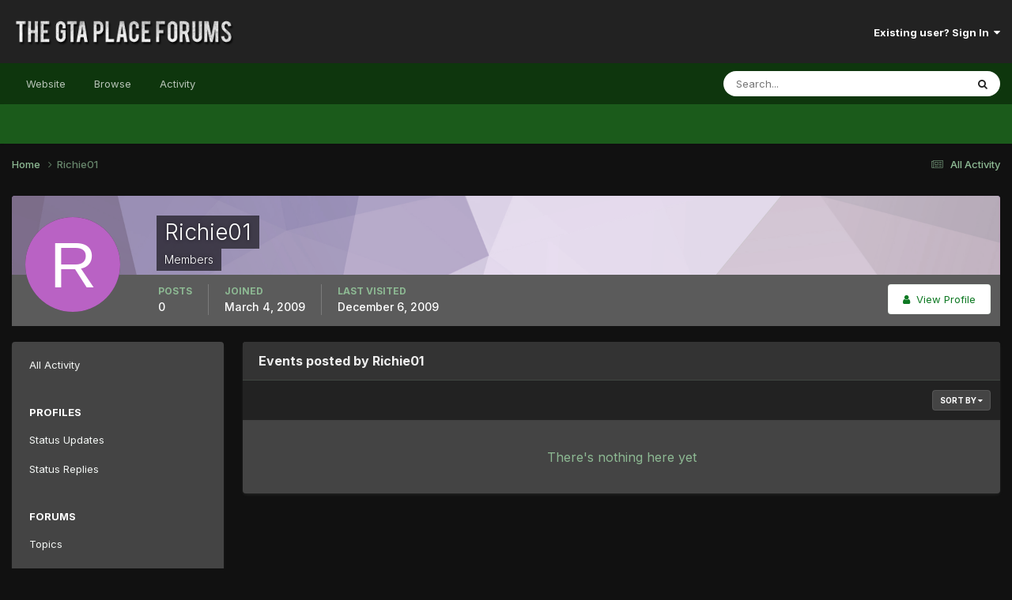

--- FILE ---
content_type: text/html;charset=UTF-8
request_url: https://thegtaplace.com/forums/profile/31198-richie01/content/?type=calendar_event&change_section=1
body_size: 8488
content:
<!DOCTYPE html>
<html lang="en-US" dir="ltr">
	<head>
		<meta charset="utf-8">
        
		<title>Richie01's Content - The GTA Place Forums</title>
		
			<!-- Google Analytics -->
<script>
  (function(i,s,o,g,r,a,m){i['GoogleAnalyticsObject']=r;i[r]=i[r]||function(){
  (i[r].q=i[r].q||[]).push(arguments)},i[r].l=1*new Date();a=s.createElement(o),
  m=s.getElementsByTagName(o)[0];a.async=1;a.src=g;m.parentNode.insertBefore(a,m)
  })(window,document,'script','//www.google-analytics.com/analytics.js','ga');

  ga('create', 'UA-267904-1', 'thegtaplace.com');
  ga('set', 'anonymizeIp', true);
  ga('send', 'pageview');

</script>
		
		
		
		

	<meta name="viewport" content="width=device-width, initial-scale=1">


	
	


	<meta name="twitter:card" content="summary" />


	
		<meta name="twitter:site" content="@TheGTAPlace" />
	



	
		
			
				<meta name="robots" content="noindex, follow">
			
		
	

	
		
			
				<meta property="og:site_name" content="The GTA Place Forums">
			
		
	

	
		
			
				<meta property="og:locale" content="en_US">
			
		
	


	
		<link rel="canonical" href="https://thegtaplace.com/forums/profile/31198-richie01/content/?type=calendar_event" />
	

	
		<link rel="last" href="https://thegtaplace.com/forums/profile/31198-richie01/content/?type=calendar_event" />
	





<link rel="manifest" href="https://thegtaplace.com/forums/manifest.webmanifest/">
<meta name="msapplication-config" content="https://thegtaplace.com/forums/browserconfig.xml/">
<meta name="msapplication-starturl" content="/">
<meta name="application-name" content="The GTA Place Forums">
<meta name="apple-mobile-web-app-title" content="The GTA Place Forums">

	<meta name="theme-color" content="#222222">










<link rel="preload" href="//thegtaplace.com/forums/applications/core/interface/font/fontawesome-webfont.woff2?v=4.7.0" as="font" crossorigin="anonymous">
		


	<link rel="preconnect" href="https://fonts.googleapis.com">
	<link rel="preconnect" href="https://fonts.gstatic.com" crossorigin>
	
		<link href="https://fonts.googleapis.com/css2?family=Inter:wght@300;400;500;600;700&display=swap" rel="stylesheet">
	



	<link rel='stylesheet' href='https://thegtaplace.com/forums/uploads/css_built_4/341e4a57816af3ba440d891ca87450ff_framework.css?v=62093616ce1746558909' media='all'>

	<link rel='stylesheet' href='https://thegtaplace.com/forums/uploads/css_built_4/05e81b71abe4f22d6eb8d1a929494829_responsive.css?v=62093616ce1746558909' media='all'>

	<link rel='stylesheet' href='https://thegtaplace.com/forums/uploads/css_built_4/90eb5adf50a8c640f633d47fd7eb1778_core.css?v=62093616ce1746558909' media='all'>

	<link rel='stylesheet' href='https://thegtaplace.com/forums/uploads/css_built_4/5a0da001ccc2200dc5625c3f3934497d_core_responsive.css?v=62093616ce1746558909' media='all'>

	<link rel='stylesheet' href='https://thegtaplace.com/forums/uploads/css_built_4/ffdbd8340d5c38a97b780eeb2549bc3f_profiles.css?v=62093616ce1746558909' media='all'>

	<link rel='stylesheet' href='https://thegtaplace.com/forums/uploads/css_built_4/f2ef08fd7eaff94a9763df0d2e2aaa1f_streams.css?v=62093616ce1746558909' media='all'>

	<link rel='stylesheet' href='https://thegtaplace.com/forums/uploads/css_built_4/9be4fe0d9dd3ee2160f368f53374cd3f_leaderboard.css?v=62093616ce1746558909' media='all'>

	<link rel='stylesheet' href='https://thegtaplace.com/forums/uploads/css_built_4/125515e1b6f230e3adf3a20c594b0cea_profiles_responsive.css?v=62093616ce1746558909' media='all'>

	<link rel='stylesheet' href='https://thegtaplace.com/forums/uploads/css_built_4/6a6afb106122c1b73b3caacf669ca862_profile.css?v=62093616ce1746558909' media='all'>

	<link rel='stylesheet' href='https://thegtaplace.com/forums/uploads/css_built_4/51a672ecd6862df2c2f1969522683ee9_calendar.css?v=62093616ce1746558909' media='all'>

	<link rel='stylesheet' href='https://thegtaplace.com/forums/uploads/css_built_4/ac571ba28dab5323fa5bf741f9bdfa70_calendar_responsive.css?v=62093616ce1746558909' media='all'>





<link rel='stylesheet' href='https://thegtaplace.com/forums/uploads/css_built_4/258adbb6e4f3e83cd3b355f84e3fa002_custom.css?v=62093616ce1746558909' media='all'>




		
		

	</head>
	<body class='ipsApp ipsApp_front ipsJS_none ipsClearfix' data-controller='core.front.core.app' data-message="" data-pageApp='core' data-pageLocation='front' data-pageModule='members' data-pageController='profile' data-pageID='31198'  >
		
        

        

		<a href='#ipsLayout_mainArea' class='ipsHide' title='Go to main content on this page' accesskey='m'>Jump to content</a>
		





		<div id='ipsLayout_header' class='ipsClearfix'>
			<header>
				<div class='ipsLayout_container'>
					


<a href='https://thegtaplace.com/forums/' id='elLogo' accesskey='1'><img src="https://thegtaplace.com/forums/uploads/monthly_2023_10/logo.png.1e649cd78f3d7eac7009032a22a29f3c.png" alt='The GTA Place Forums'></a>

					
						

	<ul id='elUserNav' class='ipsList_inline cSignedOut ipsResponsive_showDesktop'>
		
        
		
        
        
            
            <li id='elSignInLink'>
                <a href='https://thegtaplace.com/forums/login/' data-ipsMenu-closeOnClick="false" data-ipsMenu id='elUserSignIn'>
                    Existing user? Sign In &nbsp;<i class='fa fa-caret-down'></i>
                </a>
                
<div id='elUserSignIn_menu' class='ipsMenu ipsMenu_auto ipsHide'>
	<form accept-charset='utf-8' method='post' action='https://thegtaplace.com/forums/login/'>
		<input type="hidden" name="csrfKey" value="b3c499f772af18d4fd76ab3c4a961f52">
		<input type="hidden" name="ref" value="aHR0cHM6Ly90aGVndGFwbGFjZS5jb20vZm9ydW1zL3Byb2ZpbGUvMzExOTgtcmljaGllMDEvY29udGVudC8/dHlwZT1jYWxlbmRhcl9ldmVudCZjaGFuZ2Vfc2VjdGlvbj0x">
		<div data-role="loginForm">
			
			
			
				<div class='ipsColumns ipsColumns_noSpacing'>
					<div class='ipsColumn ipsColumn_wide' id='elUserSignIn_internal'>
						
<div class="ipsPad ipsForm ipsForm_vertical">
	<h4 class="ipsType_sectionHead">Sign In</h4>
	<br><br>
	<ul class='ipsList_reset'>
		<li class="ipsFieldRow ipsFieldRow_noLabel ipsFieldRow_fullWidth">
			
			
				<input type="text" placeholder="Display Name or Email Address" name="auth" autocomplete="email">
			
		</li>
		<li class="ipsFieldRow ipsFieldRow_noLabel ipsFieldRow_fullWidth">
			<input type="password" placeholder="Password" name="password" autocomplete="current-password">
		</li>
		<li class="ipsFieldRow ipsFieldRow_checkbox ipsClearfix">
			<span class="ipsCustomInput">
				<input type="checkbox" name="remember_me" id="remember_me_checkbox" value="1" checked aria-checked="true">
				<span></span>
			</span>
			<div class="ipsFieldRow_content">
				<label class="ipsFieldRow_label" for="remember_me_checkbox">Remember me</label>
				<span class="ipsFieldRow_desc">Not recommended on shared computers</span>
			</div>
		</li>
		<li class="ipsFieldRow ipsFieldRow_fullWidth">
			<button type="submit" name="_processLogin" value="usernamepassword" class="ipsButton ipsButton_primary ipsButton_small" id="elSignIn_submit">Sign In</button>
			
				<p class="ipsType_right ipsType_small">
					
						<a href='https://thegtaplace.com/forums/lostpassword/' data-ipsDialog data-ipsDialog-title='Forgot your password?'>
					
					Forgot your password?</a>
				</p>
			
		</li>
	</ul>
</div>
					</div>
					<div class='ipsColumn ipsColumn_wide'>
						<div class='ipsPadding' id='elUserSignIn_external'>
							<div class='ipsAreaBackground_light ipsPadding:half'>
								
									<p class='ipsType_reset ipsType_small ipsType_center'><strong>Or sign in with one of these services</strong></p>
								
								
									<div class='ipsType_center ipsMargin_top:half'>
										

<button type="submit" name="_processLogin" value="4" class='ipsButton ipsButton_verySmall ipsButton_fullWidth ipsSocial ipsSocial_facebook' style="background-color: #3a579a">
	
		<span class='ipsSocial_icon'>
			
				<i class='fa fa-facebook-official'></i>
			
		</span>
		<span class='ipsSocial_text'>Sign in with Facebook</span>
	
</button>
									</div>
								
									<div class='ipsType_center ipsMargin_top:half'>
										

<button type="submit" name="_processLogin" value="5" class='ipsButton ipsButton_verySmall ipsButton_fullWidth ipsSocial ipsSocial_twitter' style="background-color: #00abf0">
	
		<span class='ipsSocial_icon'>
			
				<i class='fa fa-twitter'></i>
			
		</span>
		<span class='ipsSocial_text'>Sign in with X</span>
	
</button>
									</div>
								
									<div class='ipsType_center ipsMargin_top:half'>
										

<button type="submit" name="_processLogin" value="8" class='ipsButton ipsButton_verySmall ipsButton_fullWidth ipsSocial ipsSocial_google' style="background-color: #4285F4">
	
		<span class='ipsSocial_icon'>
			
				<i class='fa fa-google'></i>
			
		</span>
		<span class='ipsSocial_text'>Sign in with Google</span>
	
</button>
									</div>
								
							</div>
						</div>
					</div>
				</div>
			
		</div>
	</form>
</div>
            </li>
            
        
		
	</ul>

						
<ul class='ipsMobileHamburger ipsList_reset ipsResponsive_hideDesktop'>
	<li data-ipsDrawer data-ipsDrawer-drawerElem='#elMobileDrawer'>
		<a href='#' >
			
			
				
			
			
			
			<i class='fa fa-navicon'></i>
		</a>
	</li>
</ul>
					
				</div>
			</header>
			

	<nav data-controller='core.front.core.navBar' class=' ipsResponsive_showDesktop'>
		<div class='ipsNavBar_primary ipsLayout_container '>
			<ul data-role="primaryNavBar" class='ipsClearfix'>
				
<li>
  <a href="/">Website</a>
</li>


	
		
		
		<li  id='elNavSecondary_1' data-role="navBarItem" data-navApp="core" data-navExt="CustomItem">
			
			
				<a href="https://thegtaplace.com/forums/"  data-navItem-id="1" >
					Browse<span class='ipsNavBar_active__identifier'></span>
				</a>
			
			
				<ul class='ipsNavBar_secondary ipsHide' data-role='secondaryNavBar'>
					
<li>
  <a href="/">Website</a>
</li>


	
	

	
		
		
		<li  id='elNavSecondary_10' data-role="navBarItem" data-navApp="forums" data-navExt="Forums">
			
			
				<a href="https://thegtaplace.com/forums/"  data-navItem-id="10" >
					Forums<span class='ipsNavBar_active__identifier'></span>
				</a>
			
			
		</li>
	
	

	
		
		
		<li  id='elNavSecondary_11' data-role="navBarItem" data-navApp="calendar" data-navExt="Calendar">
			
			
				<a href="https://thegtaplace.com/forums/events/"  data-navItem-id="11" >
					Events<span class='ipsNavBar_active__identifier'></span>
				</a>
			
			
		</li>
	
	

	
	

	
		
		
		<li  id='elNavSecondary_13' data-role="navBarItem" data-navApp="core" data-navExt="StaffDirectory">
			
			
				<a href="https://thegtaplace.com/forums/staff/"  data-navItem-id="13" >
					Staff<span class='ipsNavBar_active__identifier'></span>
				</a>
			
			
		</li>
	
	

	
		
		
		<li  id='elNavSecondary_14' data-role="navBarItem" data-navApp="core" data-navExt="OnlineUsers">
			
			
				<a href="https://thegtaplace.com/forums/online/"  data-navItem-id="14" >
					Online Users<span class='ipsNavBar_active__identifier'></span>
				</a>
			
			
		</li>
	
	

	
		
		
		<li  id='elNavSecondary_15' data-role="navBarItem" data-navApp="core" data-navExt="Leaderboard">
			
			
				<a href="https://thegtaplace.com/forums/leaderboard/"  data-navItem-id="15" >
					Leaderboard<span class='ipsNavBar_active__identifier'></span>
				</a>
			
			
		</li>
	
	

					<li class='ipsHide' id='elNavigationMore_1' data-role='navMore'>
						<a href='#' data-ipsMenu data-ipsMenu-appendTo='#elNavigationMore_1' id='elNavigationMore_1_dropdown'>More <i class='fa fa-caret-down'></i></a>
						<ul class='ipsHide ipsMenu ipsMenu_auto' id='elNavigationMore_1_dropdown_menu' data-role='moreDropdown'></ul>
					</li>
				</ul>
			
		</li>
	
	

	
		
		
		<li  id='elNavSecondary_2' data-role="navBarItem" data-navApp="core" data-navExt="CustomItem">
			
			
				<a href="https://thegtaplace.com/forums/discover/"  data-navItem-id="2" >
					Activity<span class='ipsNavBar_active__identifier'></span>
				</a>
			
			
				<ul class='ipsNavBar_secondary ipsHide' data-role='secondaryNavBar'>
					
<li>
  <a href="/">Website</a>
</li>


	
		
		
		<li  id='elNavSecondary_4' data-role="navBarItem" data-navApp="core" data-navExt="AllActivity">
			
			
				<a href="https://thegtaplace.com/forums/discover/"  data-navItem-id="4" >
					All Activity<span class='ipsNavBar_active__identifier'></span>
				</a>
			
			
		</li>
	
	

	
	

	
	

	
	

	
		
		
		<li  id='elNavSecondary_8' data-role="navBarItem" data-navApp="core" data-navExt="Search">
			
			
				<a href="https://thegtaplace.com/forums/search/"  data-navItem-id="8" >
					Search<span class='ipsNavBar_active__identifier'></span>
				</a>
			
			
		</li>
	
	

	
	

					<li class='ipsHide' id='elNavigationMore_2' data-role='navMore'>
						<a href='#' data-ipsMenu data-ipsMenu-appendTo='#elNavigationMore_2' id='elNavigationMore_2_dropdown'>More <i class='fa fa-caret-down'></i></a>
						<ul class='ipsHide ipsMenu ipsMenu_auto' id='elNavigationMore_2_dropdown_menu' data-role='moreDropdown'></ul>
					</li>
				</ul>
			
		</li>
	
	

				<li class='ipsHide' id='elNavigationMore' data-role='navMore'>
					<a href='#' data-ipsMenu data-ipsMenu-appendTo='#elNavigationMore' id='elNavigationMore_dropdown'>More</a>
					<ul class='ipsNavBar_secondary ipsHide' data-role='secondaryNavBar'>
						<li class='ipsHide' id='elNavigationMore_more' data-role='navMore'>
							<a href='#' data-ipsMenu data-ipsMenu-appendTo='#elNavigationMore_more' id='elNavigationMore_more_dropdown'>More <i class='fa fa-caret-down'></i></a>
							<ul class='ipsHide ipsMenu ipsMenu_auto' id='elNavigationMore_more_dropdown_menu' data-role='moreDropdown'></ul>
						</li>
					</ul>
				</li>
			</ul>
			

	<div id="elSearchWrapper">
		<div id='elSearch' data-controller="core.front.core.quickSearch">
			<form accept-charset='utf-8' action='//thegtaplace.com/forums/search/?do=quicksearch' method='post'>
                <input type='search' id='elSearchField' placeholder='Search...' name='q' autocomplete='off' aria-label='Search'>
                <details class='cSearchFilter'>
                    <summary class='cSearchFilter__text'></summary>
                    <ul class='cSearchFilter__menu'>
                        
                        <li><label><input type="radio" name="type" value="all" ><span class='cSearchFilter__menuText'>Everywhere</span></label></li>
                        
                        
                            <li><label><input type="radio" name="type" value="core_statuses_status" checked><span class='cSearchFilter__menuText'>Status Updates</span></label></li>
                        
                            <li><label><input type="radio" name="type" value="forums_topic"><span class='cSearchFilter__menuText'>Topics</span></label></li>
                        
                            <li><label><input type="radio" name="type" value="calendar_event"><span class='cSearchFilter__menuText'>Events</span></label></li>
                        
                            <li><label><input type="radio" name="type" value="core_members"><span class='cSearchFilter__menuText'>Members</span></label></li>
                        
                    </ul>
                </details>
				<button class='cSearchSubmit' type="submit" aria-label='Search'><i class="fa fa-search"></i></button>
			</form>
		</div>
	</div>

		</div>
	</nav>

			
<ul id='elMobileNav' class='ipsResponsive_hideDesktop' data-controller='core.front.core.mobileNav'>
	
		
			<li id='elMobileBreadcrumb'>
				<a href='https://thegtaplace.com/forums/'>
					<span>Home</span>
				</a>
			</li>
		
	
	
	
	<li >
		<a data-action="defaultStream" href='https://thegtaplace.com/forums/discover/'><i class="fa fa-newspaper-o" aria-hidden="true"></i></a>
	</li>

	

	
		<li class='ipsJS_show'>
			<a href='https://thegtaplace.com/forums/search/'><i class='fa fa-search'></i></a>
		</li>
	
</ul>
		</div>
		<main id='ipsLayout_body' class='ipsLayout_container'>
			<div id='ipsLayout_contentArea'>
				<div id='ipsLayout_contentWrapper'>
					
<nav class='ipsBreadcrumb ipsBreadcrumb_top ipsFaded_withHover'>
	

	<ul class='ipsList_inline ipsPos_right'>
		
		<li >
			<a data-action="defaultStream" class='ipsType_light '  href='https://thegtaplace.com/forums/discover/'><i class="fa fa-newspaper-o" aria-hidden="true"></i> <span>All Activity</span></a>
		</li>
		
	</ul>

	<ul data-role="breadcrumbList">
		<li>
			<a title="Home" href='https://thegtaplace.com/forums/'>
				<span>Home <i class='fa fa-angle-right'></i></span>
			</a>
		</li>
		
		
			<li>
				
					<a href='https://thegtaplace.com/forums/profile/31198-richie01/'>
						<span>Richie01 </span>
					</a>
				
			</li>
		
	</ul>
</nav>
					
					<div id='ipsLayout_mainArea'>
						
						
						
						

	




						


<div data-controller='core.front.profile.main' id='elProfileUserContent'>
	

<header data-role="profileHeader">
    <div class='ipsPageHead_special cProfileHeaderMinimal' id='elProfileHeader' data-controller='core.global.core.coverPhoto' data-url="https://thegtaplace.com/forums/profile/31198-richie01/?csrfKey=b3c499f772af18d4fd76ab3c4a961f52" data-coverOffset='0'>
        
        <div class='ipsCoverPhoto_container' style="background-color: hsl(273, 100%, 80% )">
            <img src='https://thegtaplace.com/forums/uploads/set_resources_4/84c1e40ea0e759e3f1505eb1788ddf3c_pattern.png' class='ipsCoverPhoto_photo' data-action="toggleCoverPhoto" alt=''>
        </div>
        
        
        <div class='ipsColumns ipsColumns_collapsePhone' data-hideOnCoverEdit>
            <div class='ipsColumn ipsColumn_fixed ipsColumn_narrow ipsPos_center' id='elProfilePhoto'>
                
                <span class='ipsUserPhoto ipsUserPhoto_xlarge'>
						<img src='data:image/svg+xml,%3Csvg%20xmlns%3D%22http%3A%2F%2Fwww.w3.org%2F2000%2Fsvg%22%20viewBox%3D%220%200%201024%201024%22%20style%3D%22background%3A%23b962c4%22%3E%3Cg%3E%3Ctext%20text-anchor%3D%22middle%22%20dy%3D%22.35em%22%20x%3D%22512%22%20y%3D%22512%22%20fill%3D%22%23ffffff%22%20font-size%3D%22700%22%20font-family%3D%22-apple-system%2C%20BlinkMacSystemFont%2C%20Roboto%2C%20Helvetica%2C%20Arial%2C%20sans-serif%22%3ER%3C%2Ftext%3E%3C%2Fg%3E%3C%2Fsvg%3E' alt=''>
					</span>
                
                
            </div>
            <div class='ipsColumn ipsColumn_fluid'>
                <div class='ipsPos_left ipsPad cProfileHeader_name ipsType_normal'>
                    <h1 class='ipsType_reset ipsPageHead_barText'>
                        Richie01

                        
                        
                    </h1>
                    <span>
						<span class='ipsPageHead_barText'>Members</span>
					</span>
                </div>
                
                <ul class='ipsList_inline ipsPad ipsResponsive_hidePhone ipsResponsive_block ipsPos_left'>
                    
                    <li>

<div data-followApp='core' data-followArea='member' data-followID='31198'  data-controller='core.front.core.followButton'>
	
		

	
</div></li>
                    
                    
                </ul>
                
            </div>
        </div>
    </div>

    <div class='ipsGrid ipsAreaBackground ipsPad ipsResponsive_showPhone ipsResponsive_block'>
        
        
        

        
        
        <div data-role='switchView' class='ipsGrid_span12'>
            <div data-action="goToProfile" data-type='phone' class=''>
                <a href='https://thegtaplace.com/forums/profile/31198-richie01/' class='ipsButton ipsButton_veryLight ipsButton_small ipsButton_fullWidth' title="Richie01's Profile"><i class='fa fa-user'></i></a>
            </div>
            <div data-action="browseContent" data-type='phone' class='ipsHide'>
                <a href="https://thegtaplace.com/forums/profile/31198-richie01/content/" rel="nofollow" class='ipsButton ipsButton_veryLight ipsButton_small ipsButton_fullWidth'  title="Richie01's Content"><i class='fa fa-newspaper-o'></i></a>
            </div>
        </div>
    </div>

    <div id='elProfileStats' class='ipsClearfix sm:ipsPadding ipsResponsive_pull'>
        <div data-role='switchView' class='ipsResponsive_hidePhone ipsPos_right'>
            <a href='https://thegtaplace.com/forums/profile/31198-richie01/' class='ipsButton ipsButton_veryLight ipsButton_small ipsPos_right ' data-action="goToProfile" data-type='full' title="Richie01's Profile"><i class='fa fa-user'></i> <span class='ipsResponsive_showDesktop ipsResponsive_inline'>&nbsp;View Profile</span></a>
            <a href="https://thegtaplace.com/forums/profile/31198-richie01/content/" rel="nofollow" class='ipsButton ipsButton_veryLight ipsButton_small ipsPos_right ipsHide' data-action="browseContent" data-type='full' title="Richie01's Content"><i class='fa fa-newspaper-o'></i> <span class='ipsResponsive_showDesktop ipsResponsive_inline'>&nbsp;See their activity</span></a>
        </div>
        <ul class='ipsList_reset ipsFlex ipsFlex-ai:center ipsFlex-fw:wrap ipsPos_left ipsResponsive_noFloat'>
            <li>
                <h4 class='ipsType_minorHeading'>Posts</h4>
                0
            </li>
            <li>
                <h4 class='ipsType_minorHeading'>Joined</h4>
                <time datetime='2009-03-04T07:32:43Z' title='03/04/09 07:32  AM' data-short='16 yr'>March 4, 2009</time>
            </li>
            
            <li>
                <h4 class='ipsType_minorHeading'>Last visited</h4>
                <span>
					
                    <time datetime='2009-12-06T22:24:58Z' title='12/06/09 10:24  PM' data-short='16 yr'>December 6, 2009</time>
				</span>
            </li>
            
            
        </ul>
    </div>
</header>
	<div data-role="profileContent" class='ipsSpacer_top'>

		<div class="ipsColumns ipsColumns_collapsePhone">
			<div class="ipsColumn ipsColumn_wide">
				<div class='ipsPadding:half ipsBox'>
					<div class="ipsSideMenu" data-ipsTabBar data-ipsTabBar-contentArea='#elUserContent' data-ipsTabBar-itemselector=".ipsSideMenu_item" data-ipsTabBar-activeClass="ipsSideMenu_itemActive" data-ipsSideMenu>
						<h3 class="ipsSideMenu_mainTitle ipsAreaBackground_light ipsType_medium">
							<a href="#user_content" class="ipsPad_double" data-action="openSideMenu"><i class="fa fa-bars"></i> &nbsp;Content Type&nbsp;<i class="fa fa-caret-down"></i></a>
						</h3>
						<div>
							<ul class="ipsSideMenu_list">
								<li><a href="https://thegtaplace.com/forums/profile/31198-richie01/content/?change_section=1" class="ipsSideMenu_item ">All Activity</a></li>
							</ul>
							
								<h4 class='ipsSideMenu_subTitle'>Profiles</h4>
								<ul class="ipsSideMenu_list">
									
										<li><a href="https://thegtaplace.com/forums/profile/31198-richie01/content/?type=core_statuses_status&amp;change_section=1" class="ipsSideMenu_item ">Status Updates</a></li>
									
										<li><a href="https://thegtaplace.com/forums/profile/31198-richie01/content/?type=core_statuses_reply&amp;change_section=1" class="ipsSideMenu_item ">Status Replies</a></li>
									
								</ul>
							
								<h4 class='ipsSideMenu_subTitle'>Forums</h4>
								<ul class="ipsSideMenu_list">
									
										<li><a href="https://thegtaplace.com/forums/profile/31198-richie01/content/?type=forums_topic&amp;change_section=1" class="ipsSideMenu_item ">Topics</a></li>
									
										<li><a href="https://thegtaplace.com/forums/profile/31198-richie01/content/?type=forums_topic_post&amp;change_section=1" class="ipsSideMenu_item ">Posts</a></li>
									
								</ul>
							
								<h4 class='ipsSideMenu_subTitle'>Events</h4>
								<ul class="ipsSideMenu_list">
									
										<li><a href="https://thegtaplace.com/forums/profile/31198-richie01/content/?type=calendar_event&amp;change_section=1" class="ipsSideMenu_item ipsSideMenu_itemActive">Events</a></li>
									
										<li><a href="https://thegtaplace.com/forums/profile/31198-richie01/content/?type=calendar_event_comment&amp;change_section=1" class="ipsSideMenu_item ">Event Comments</a></li>
									
								</ul>
							
						</div>			
					</div>
				</div>
			</div>
			<div class="ipsColumn ipsColumn_fluid" id='elUserContent'>
				
<div class='ipsBox'>
	<h2 class='ipsType_sectionTitle ipsType_reset'>Events posted by Richie01</h2>
	
<div data-baseurl='https://thegtaplace.com/forums/profile/31198-richie01/content/?type=calendar_event' data-resort='listResort' data-controller='core.global.core.table'   data-tableID='4cb5552ba1f51c8415f8298eb79f0386'>
	

	
	<div class="ipsButtonBar ipsPad_half ipsClearfix ipsClear">
		

		<ul class="ipsButtonRow ipsPos_right ipsClearfix">
			
				<li>
					
					<a href="#elSortByMenu_menu" id="elSortByMenu_a72e70f09067fa7596831d40db7205db" data-role="sortButton" data-ipsMenu data-ipsMenu-activeClass="ipsButtonRow_active" data-ipsMenu-selectable="radio">Sort By <i class="fa fa-caret-down"></i></a>
					<ul class="ipsMenu ipsMenu_auto ipsMenu_withStem ipsMenu_selectable ipsHide" id="elSortByMenu_a72e70f09067fa7596831d40db7205db_menu">
							
							
								<li class="ipsMenu_item " data-ipsMenuValue="event_lastupdated" data-sortDirection='desc'><a href="https://thegtaplace.com/forums/profile/31198-richie01/content/?type=calendar_event&amp;sortby=event_lastupdated&amp;sortdirection=desc" rel="nofollow">Recently Updated</a></li>
							
								<li class="ipsMenu_item ipsMenu_itemChecked" data-ipsMenuValue="event_last_comment" data-sortDirection='desc'><a href="https://thegtaplace.com/forums/profile/31198-richie01/content/?type=calendar_event&amp;sortby=event_last_comment&amp;sortdirection=desc" rel="nofollow">Last Reply</a></li>
							
								<li class="ipsMenu_item " data-ipsMenuValue="event_title" data-sortDirection='asc'><a href="https://thegtaplace.com/forums/profile/31198-richie01/content/?type=calendar_event&amp;sortby=event_title&amp;sortdirection=asc" rel="nofollow">Title</a></li>
							
								<li class="ipsMenu_item " data-ipsMenuValue="event_rating" data-sortDirection='desc'><a href="https://thegtaplace.com/forums/profile/31198-richie01/content/?type=calendar_event&amp;sortby=event_rating&amp;sortdirection=desc" rel="nofollow">Highest Rated</a></li>
							
								<li class="ipsMenu_item " data-ipsMenuValue="event_saved" data-sortDirection='desc'><a href="https://thegtaplace.com/forums/profile/31198-richie01/content/?type=calendar_event&amp;sortby=event_saved&amp;sortdirection=desc" rel="nofollow">Start Date</a></li>
							
								<li class="ipsMenu_item " data-ipsMenuValue="event_comments" data-sortDirection='desc'><a href="https://thegtaplace.com/forums/profile/31198-richie01/content/?type=calendar_event&amp;sortby=event_comments&amp;sortdirection=desc" rel="nofollow">Most Commented</a></li>
							
								<li class="ipsMenu_item " data-ipsMenuValue="event_reviews" data-sortDirection='desc'><a href="https://thegtaplace.com/forums/profile/31198-richie01/content/?type=calendar_event&amp;sortby=event_reviews&amp;sortdirection=desc" rel="nofollow">Most Reviewed</a></li>
							
						
					</ul>
					
				</li>
			
			
		</ul>

		<div data-role="tablePagination" class='ipsHide'>
			


		</div>
	</div>
	

	
		
			<div class='ipsType_center ipsPad'>
				<p class='ipsType_large ipsType_light'>There's nothing here yet</p>
				
			</div>
		

	
	<div class="ipsButtonBar ipsPad_half ipsClearfix ipsClear ipsHide" data-role="tablePagination">
		


	</div>
</div>
</div>
			</div>
		</div>

	</div>
</div>

						


					</div>
					


					
<nav class='ipsBreadcrumb ipsBreadcrumb_bottom ipsFaded_withHover'>
	
		


	

	<ul class='ipsList_inline ipsPos_right'>
		
		<li >
			<a data-action="defaultStream" class='ipsType_light '  href='https://thegtaplace.com/forums/discover/'><i class="fa fa-newspaper-o" aria-hidden="true"></i> <span>All Activity</span></a>
		</li>
		
	</ul>

	<ul data-role="breadcrumbList">
		<li>
			<a title="Home" href='https://thegtaplace.com/forums/'>
				<span>Home <i class='fa fa-angle-right'></i></span>
			</a>
		</li>
		
		
			<li>
				
					<a href='https://thegtaplace.com/forums/profile/31198-richie01/'>
						<span>Richie01 </span>
					</a>
				
			</li>
		
	</ul>
</nav>
				</div>
			</div>
			
		</main>
		<footer id='ipsLayout_footer' class='ipsClearfix'>
			<div class='ipsLayout_container'>
				
				

<ul id='elFooterSocialLinks' class='ipsList_inline ipsType_center ipsSpacer_top'>
	

	
		<li class='cUserNav_icon'>
			<a href='https://www.facebook.com/TheGTAPlace/' target='_blank' class='cShareLink cShareLink_facebook' rel='noopener noreferrer'><i class='fa fa-facebook'></i></a>
        </li>
	
		<li class='cUserNav_icon'>
			<a href='https://x.com/TheGTAPlace' target='_blank' class='cShareLink cShareLink_x' rel='noopener noreferrer'><i class='fa fa-x'></i></a>
        </li>
	

</ul>


<ul class='ipsList_inline ipsType_center ipsSpacer_top' id="elFooterLinks">
	
	
	
	
		<li>
			<a href='#elNavTheme_menu' id='elNavTheme' data-ipsMenu data-ipsMenu-above>Theme <i class='fa fa-caret-down'></i></a>
			<ul id='elNavTheme_menu' class='ipsMenu ipsMenu_selectable ipsHide'>
			
				<li class='ipsMenu_item'>
					<form action="//thegtaplace.com/forums/theme/?csrfKey=b3c499f772af18d4fd76ab3c4a961f52" method="post">
					<input type="hidden" name="ref" value="aHR0cHM6Ly90aGVndGFwbGFjZS5jb20vZm9ydW1zL3Byb2ZpbGUvMzExOTgtcmljaGllMDEvY29udGVudC8/dHlwZT1jYWxlbmRhcl9ldmVudCZjaGFuZ2Vfc2VjdGlvbj0x">
					<button type='submit' name='id' value='1' class='ipsButton ipsButton_link ipsButton_link_secondary'>Default </button>
					</form>
				</li>
			
				<li class='ipsMenu_item ipsMenu_itemChecked'>
					<form action="//thegtaplace.com/forums/theme/?csrfKey=b3c499f772af18d4fd76ab3c4a961f52" method="post">
					<input type="hidden" name="ref" value="aHR0cHM6Ly90aGVndGFwbGFjZS5jb20vZm9ydW1zL3Byb2ZpbGUvMzExOTgtcmljaGllMDEvY29udGVudC8/dHlwZT1jYWxlbmRhcl9ldmVudCZjaGFuZ2Vfc2VjdGlvbj0x">
					<button type='submit' name='id' value='4' class='ipsButton ipsButton_link ipsButton_link_secondary'>TGTAP - GTAV Green (Default)</button>
					</form>
				</li>
			
			</ul>
		</li>
	
	
		<li><a href='https://thegtaplace.com/privacy/'>Privacy Policy</a></li>
	
	
		<li><a rel="nofollow" href='https://thegtaplace.com/forums/contact/' data-ipsdialog  data-ipsdialog-title="Contact Us">Contact Us</a></li>
	
	<li><a rel="nofollow" href='https://thegtaplace.com/forums/cookies/'>Cookies</a></li>

</ul>	


<p id='elCopyright'>
	<span id='elCopyright_userLine'>The GTA Place</span>
	<a rel='nofollow' title='Invision Community' href='https://www.invisioncommunity.com/'>Powered by Invision Community</a>
</p>
			</div>
		</footer>
		
<div id='elMobileDrawer' class='ipsDrawer ipsHide'>
	<div class='ipsDrawer_menu'>
		<a href='#' class='ipsDrawer_close' data-action='close'><span>&times;</span></a>
		<div class='ipsDrawer_content ipsFlex ipsFlex-fd:column'>
			
				<div class='ipsPadding ipsBorder_bottom'>
					<ul class='ipsToolList ipsToolList_vertical'>
						<li>
							<a href='https://thegtaplace.com/forums/login/' id='elSigninButton_mobile' class='ipsButton ipsButton_light ipsButton_small ipsButton_fullWidth'>Existing user? Sign In</a>
						</li>
						
					</ul>
				</div>
			

			

			<ul class='ipsDrawer_list ipsFlex-flex:11'>
				

				
				
				
				
					
						
						
							<li class='ipsDrawer_itemParent'>
								<h4 class='ipsDrawer_title'><a href='#'>Browse</a></h4>
								<ul class='ipsDrawer_list'>
									<li data-action="back"><a href='#'>Back</a></li>
									
									
										
										
										
											
										
											
												
													
													
									
													
									
									
									
										


	

	
		
			<li>
				<a href='https://thegtaplace.com/forums/' >
					Forums
				</a>
			</li>
		
	

	
		
			<li>
				<a href='https://thegtaplace.com/forums/events/' >
					Events
				</a>
			</li>
		
	

	

	
		
			<li>
				<a href='https://thegtaplace.com/forums/staff/' >
					Staff
				</a>
			</li>
		
	

	
		
			<li>
				<a href='https://thegtaplace.com/forums/online/' >
					Online Users
				</a>
			</li>
		
	

	
		
			<li>
				<a href='https://thegtaplace.com/forums/leaderboard/' >
					Leaderboard
				</a>
			</li>
		
	

										
								</ul>
							</li>
						
					
				
					
						
						
							<li class='ipsDrawer_itemParent'>
								<h4 class='ipsDrawer_title'><a href='#'>Activity</a></h4>
								<ul class='ipsDrawer_list'>
									<li data-action="back"><a href='#'>Back</a></li>
									
									
										
										
										
											
												
													
													
									
													
									
									
									
										


	
		
			<li>
				<a href='https://thegtaplace.com/forums/discover/' >
					All Activity
				</a>
			</li>
		
	

	

	

	

	
		
			<li>
				<a href='https://thegtaplace.com/forums/search/' >
					Search
				</a>
			</li>
		
	

	

										
								</ul>
							</li>
						
					
				
				
			</ul>

			
		</div>
	</div>
</div>

<div id='elMobileCreateMenuDrawer' class='ipsDrawer ipsHide'>
	<div class='ipsDrawer_menu'>
		<a href='#' class='ipsDrawer_close' data-action='close'><span>&times;</span></a>
		<div class='ipsDrawer_content ipsSpacer_bottom ipsPad'>
			<ul class='ipsDrawer_list'>
				<li class="ipsDrawer_listTitle ipsType_reset">Create New...</li>
				
			</ul>
		</div>
	</div>
</div>
		
		

	
	<script type='text/javascript'>
		var ipsDebug = false;		
	
		var CKEDITOR_BASEPATH = '//thegtaplace.com/forums/applications/core/interface/ckeditor/ckeditor/';
	
		var ipsSettings = {
			
			
			cookie_path: "/",
			
			cookie_prefix: "ips4_",
			
			
			cookie_ssl: true,
			
            essential_cookies: ["oauth_authorize","member_id","login_key","clearAutosave","lastSearch","device_key","IPSSessionFront","loggedIn","noCache","hasJS","cookie_consent","cookie_consent_optional","forumpass_*"],
			upload_imgURL: "https://thegtaplace.com/forums/uploads/set_resources_4/0cb563f8144768654a2205065d13abd6_upload.png",
			message_imgURL: "https://thegtaplace.com/forums/uploads/set_resources_4/0cb563f8144768654a2205065d13abd6_message.png",
			notification_imgURL: "https://thegtaplace.com/forums/uploads/set_resources_4/0cb563f8144768654a2205065d13abd6_notification.png",
			baseURL: "//thegtaplace.com/forums/",
			jsURL: "//thegtaplace.com/forums/applications/core/interface/js/js.php",
			csrfKey: "b3c499f772af18d4fd76ab3c4a961f52",
			antiCache: "62093616ce1746558909",
			jsAntiCache: "62093616ce1748881560",
			disableNotificationSounds: true,
			useCompiledFiles: true,
			links_external: true,
			memberID: 0,
			lazyLoadEnabled: false,
			blankImg: "//thegtaplace.com/forums/applications/core/interface/js/spacer.png",
			googleAnalyticsEnabled: true,
			matomoEnabled: false,
			viewProfiles: true,
			mapProvider: 'none',
			mapApiKey: '',
			pushPublicKey: "BBEzxixoiNLVk50afRppNvjzlBUYT9xwhTr_IAzgXNi-FeTMhsdG-OvhRlqDHFN7p4tSi3i_qoCiF8Tefl9wVok",
			relativeDates: true
		};
		
		
		
		
			ipsSettings['maxImageDimensions'] = {
				width: 1000,
				height: 750
			};
		
		
	</script>





<script type='text/javascript' src='https://thegtaplace.com/forums/uploads/javascript_global/root_library.js?v=62093616ce1748881560' data-ips></script>


<script type='text/javascript' src='https://thegtaplace.com/forums/uploads/javascript_global/root_js_lang_1.js?v=62093616ce1748881560' data-ips></script>


<script type='text/javascript' src='https://thegtaplace.com/forums/uploads/javascript_global/root_framework.js?v=62093616ce1748881560' data-ips></script>


<script type='text/javascript' src='https://thegtaplace.com/forums/uploads/javascript_core/global_global_core.js?v=62093616ce1748881560' data-ips></script>


<script type='text/javascript' src='https://thegtaplace.com/forums/uploads/javascript_global/root_front.js?v=62093616ce1748881560' data-ips></script>


<script type='text/javascript' src='https://thegtaplace.com/forums/uploads/javascript_core/front_front_core.js?v=62093616ce1748881560' data-ips></script>


<script type='text/javascript' src='https://thegtaplace.com/forums/uploads/javascript_core/front_front_statuses.js?v=62093616ce1748881560' data-ips></script>


<script type='text/javascript' src='https://thegtaplace.com/forums/uploads/javascript_core/front_front_profile.js?v=62093616ce1748881560' data-ips></script>


<script type='text/javascript' src='https://thegtaplace.com/forums/uploads/javascript_core/front_app.js?v=62093616ce1748881560' data-ips></script>


<script type='text/javascript' src='https://thegtaplace.com/forums/uploads/javascript_global/root_map.js?v=62093616ce1748881560' data-ips></script>



	<script type='text/javascript'>
		
			ips.setSetting( 'date_format', jQuery.parseJSON('"mm\/dd\/yy"') );
		
			ips.setSetting( 'date_first_day', jQuery.parseJSON('0') );
		
			ips.setSetting( 'ipb_url_filter_option', jQuery.parseJSON('"none"') );
		
			ips.setSetting( 'url_filter_any_action', jQuery.parseJSON('"allow"') );
		
			ips.setSetting( 'bypass_profanity', jQuery.parseJSON('0') );
		
			ips.setSetting( 'emoji_style', jQuery.parseJSON('"native"') );
		
			ips.setSetting( 'emoji_shortcodes', jQuery.parseJSON('true') );
		
			ips.setSetting( 'emoji_ascii', jQuery.parseJSON('true') );
		
			ips.setSetting( 'emoji_cache', jQuery.parseJSON('1680786668') );
		
			ips.setSetting( 'image_jpg_quality', jQuery.parseJSON('85') );
		
			ips.setSetting( 'cloud2', jQuery.parseJSON('false') );
		
			ips.setSetting( 'isAnonymous', jQuery.parseJSON('false') );
		
		
        
    </script>



<script type='application/ld+json'>
{
    "@context": "http://www.schema.org",
    "publisher": "https://thegtaplace.com/forums/#organization",
    "@type": "WebSite",
    "@id": "https://thegtaplace.com/forums/#website",
    "mainEntityOfPage": "https://thegtaplace.com/forums/",
    "name": "The GTA Place Forums",
    "url": "https://thegtaplace.com/forums/",
    "potentialAction": {
        "type": "SearchAction",
        "query-input": "required name=query",
        "target": "https://thegtaplace.com/forums/search/?q={query}"
    },
    "inLanguage": [
        {
            "@type": "Language",
            "name": "English (USA)",
            "alternateName": "en-US"
        }
    ]
}	
</script>

<script type='application/ld+json'>
{
    "@context": "http://www.schema.org",
    "@type": "Organization",
    "@id": "https://thegtaplace.com/forums/#organization",
    "mainEntityOfPage": "https://thegtaplace.com/forums/",
    "name": "The GTA Place Forums",
    "url": "https://thegtaplace.com/forums/",
    "logo": {
        "@type": "ImageObject",
        "@id": "https://thegtaplace.com/forums/#logo",
        "url": "https://thegtaplace.com/forums/uploads/monthly_2023_10/logo.png.1e649cd78f3d7eac7009032a22a29f3c.png"
    },
    "sameAs": [
        "https://www.facebook.com/TheGTAPlace/",
        "https://x.com/TheGTAPlace"
    ]
}	
</script>

<script type='application/ld+json'>
{
    "@context": "http://schema.org",
    "@type": "BreadcrumbList",
    "itemListElement": [
        {
            "@type": "ListItem",
            "position": 1,
            "item": {
                "@id": "https://thegtaplace.com/forums/profile/31198-richie01/",
                "name": "Richie01"
            }
        }
    ]
}	
</script>

<script type='application/ld+json'>
{
    "@context": "http://schema.org",
    "@type": "ContactPage",
    "url": "https://thegtaplace.com/forums/contact/"
}	
</script>



<script type='text/javascript'>
    (() => {
        let gqlKeys = [];
        for (let [k, v] of Object.entries(gqlKeys)) {
            ips.setGraphQlData(k, v);
        }
    })();
</script>
		
		<!--ipsQueryLog-->
		<!--ipsCachingLog-->
		
		
		
        
	</body>
</html>